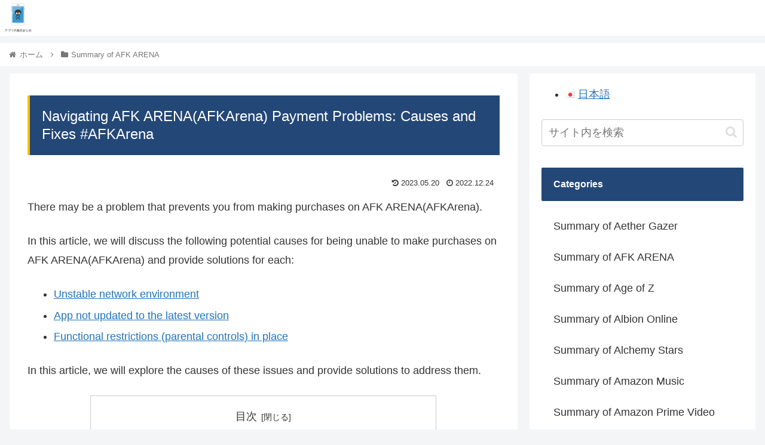

--- FILE ---
content_type: text/html; charset=utf-8
request_url: https://www.google.com/recaptcha/api2/aframe
body_size: 268
content:
<!DOCTYPE HTML><html><head><meta http-equiv="content-type" content="text/html; charset=UTF-8"></head><body><script nonce="0Xgxjsl7GRFoxWB2jrBq2g">/** Anti-fraud and anti-abuse applications only. See google.com/recaptcha */ try{var clients={'sodar':'https://pagead2.googlesyndication.com/pagead/sodar?'};window.addEventListener("message",function(a){try{if(a.source===window.parent){var b=JSON.parse(a.data);var c=clients[b['id']];if(c){var d=document.createElement('img');d.src=c+b['params']+'&rc='+(localStorage.getItem("rc::a")?sessionStorage.getItem("rc::b"):"");window.document.body.appendChild(d);sessionStorage.setItem("rc::e",parseInt(sessionStorage.getItem("rc::e")||0)+1);localStorage.setItem("rc::h",'1768677948068');}}}catch(b){}});window.parent.postMessage("_grecaptcha_ready", "*");}catch(b){}</script></body></html>